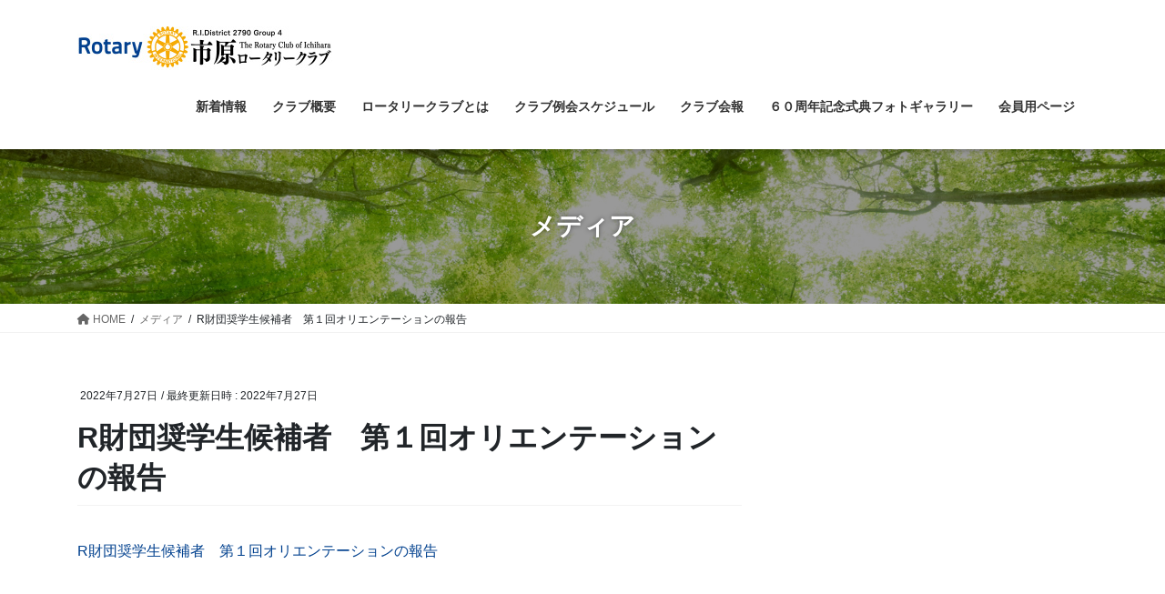

--- FILE ---
content_type: text/html; charset=UTF-8
request_url: https://ichihara-rc.jp/r%E8%B2%A1%E5%9B%A3%E5%A5%A8%E5%AD%A6%E7%94%9F%E5%80%99%E8%A3%9C%E8%80%85%E3%80%80%E7%AC%AC%EF%BC%91%E5%9B%9E%E3%82%AA%E3%83%AA%E3%82%A8%E3%83%B3%E3%83%86%E3%83%BC%E3%82%B7%E3%83%A7%E3%83%B3-2/
body_size: 16089
content:
<!DOCTYPE html>
<html dir="ltr" lang="ja" prefix="og: https://ogp.me/ns#">
<head>
<meta charset="utf-8">
<meta http-equiv="X-UA-Compatible" content="IE=edge">
<meta name="viewport" content="width=device-width, initial-scale=1">

<title>R財団奨学生候補者 第１回オリエンテーションの報告 | 国際ロータリー第2790地区 第4グループ 市原ロータリークラブ</title>
	<style>img:is([sizes="auto" i], [sizes^="auto," i]) { contain-intrinsic-size: 3000px 1500px }</style>
	
		<!-- All in One SEO 4.8.1 - aioseo.com -->
	<meta name="robots" content="max-image-preview:large" />
	<meta name="author" content="ichihara-rc"/>
	<link rel="canonical" href="https://ichihara-rc.jp/r%e8%b2%a1%e5%9b%a3%e5%a5%a8%e5%ad%a6%e7%94%9f%e5%80%99%e8%a3%9c%e8%80%85%e3%80%80%e7%ac%ac%ef%bc%91%e5%9b%9e%e3%82%aa%e3%83%aa%e3%82%a8%e3%83%b3%e3%83%86%e3%83%bc%e3%82%b7%e3%83%a7%e3%83%b3-2/" />
	<meta name="generator" content="All in One SEO (AIOSEO) 4.8.1" />
		<meta property="og:locale" content="ja_JP" />
		<meta property="og:site_name" content="国際ロータリー第2790地区 第4グループ　市原ロータリークラブ | The ROTARY CLUB of ICHIHARA 国際ロータリー第2790地区 第4グループ　市原ロータリークラブ" />
		<meta property="og:type" content="article" />
		<meta property="og:title" content="R財団奨学生候補者 第１回オリエンテーションの報告 | 国際ロータリー第2790地区 第4グループ 市原ロータリークラブ" />
		<meta property="og:url" content="https://ichihara-rc.jp/r%e8%b2%a1%e5%9b%a3%e5%a5%a8%e5%ad%a6%e7%94%9f%e5%80%99%e8%a3%9c%e8%80%85%e3%80%80%e7%ac%ac%ef%bc%91%e5%9b%9e%e3%82%aa%e3%83%aa%e3%82%a8%e3%83%b3%e3%83%86%e3%83%bc%e3%82%b7%e3%83%a7%e3%83%b3-2/" />
		<meta property="article:published_time" content="2022-07-26T23:40:41+00:00" />
		<meta property="article:modified_time" content="2022-07-26T23:40:41+00:00" />
		<meta name="twitter:card" content="summary_large_image" />
		<meta name="twitter:title" content="R財団奨学生候補者 第１回オリエンテーションの報告 | 国際ロータリー第2790地区 第4グループ 市原ロータリークラブ" />
		<script type="application/ld+json" class="aioseo-schema">
			{"@context":"https:\/\/schema.org","@graph":[{"@type":"BreadcrumbList","@id":"https:\/\/ichihara-rc.jp\/r%e8%b2%a1%e5%9b%a3%e5%a5%a8%e5%ad%a6%e7%94%9f%e5%80%99%e8%a3%9c%e8%80%85%e3%80%80%e7%ac%ac%ef%bc%91%e5%9b%9e%e3%82%aa%e3%83%aa%e3%82%a8%e3%83%b3%e3%83%86%e3%83%bc%e3%82%b7%e3%83%a7%e3%83%b3-2\/#breadcrumblist","itemListElement":[{"@type":"ListItem","@id":"https:\/\/ichihara-rc.jp\/#listItem","position":1,"name":"\u5bb6","item":"https:\/\/ichihara-rc.jp\/","nextItem":{"@type":"ListItem","@id":"https:\/\/ichihara-rc.jp\/r%e8%b2%a1%e5%9b%a3%e5%a5%a8%e5%ad%a6%e7%94%9f%e5%80%99%e8%a3%9c%e8%80%85%e3%80%80%e7%ac%ac%ef%bc%91%e5%9b%9e%e3%82%aa%e3%83%aa%e3%82%a8%e3%83%b3%e3%83%86%e3%83%bc%e3%82%b7%e3%83%a7%e3%83%b3-2\/#listItem","name":"R\u8ca1\u56e3\u5968\u5b66\u751f\u5019\u88dc\u8005\u3000\u7b2c\uff11\u56de\u30aa\u30ea\u30a8\u30f3\u30c6\u30fc\u30b7\u30e7\u30f3\u306e\u5831\u544a"}},{"@type":"ListItem","@id":"https:\/\/ichihara-rc.jp\/r%e8%b2%a1%e5%9b%a3%e5%a5%a8%e5%ad%a6%e7%94%9f%e5%80%99%e8%a3%9c%e8%80%85%e3%80%80%e7%ac%ac%ef%bc%91%e5%9b%9e%e3%82%aa%e3%83%aa%e3%82%a8%e3%83%b3%e3%83%86%e3%83%bc%e3%82%b7%e3%83%a7%e3%83%b3-2\/#listItem","position":2,"name":"R\u8ca1\u56e3\u5968\u5b66\u751f\u5019\u88dc\u8005\u3000\u7b2c\uff11\u56de\u30aa\u30ea\u30a8\u30f3\u30c6\u30fc\u30b7\u30e7\u30f3\u306e\u5831\u544a","previousItem":{"@type":"ListItem","@id":"https:\/\/ichihara-rc.jp\/#listItem","name":"\u5bb6"}}]},{"@type":"ItemPage","@id":"https:\/\/ichihara-rc.jp\/r%e8%b2%a1%e5%9b%a3%e5%a5%a8%e5%ad%a6%e7%94%9f%e5%80%99%e8%a3%9c%e8%80%85%e3%80%80%e7%ac%ac%ef%bc%91%e5%9b%9e%e3%82%aa%e3%83%aa%e3%82%a8%e3%83%b3%e3%83%86%e3%83%bc%e3%82%b7%e3%83%a7%e3%83%b3-2\/#itempage","url":"https:\/\/ichihara-rc.jp\/r%e8%b2%a1%e5%9b%a3%e5%a5%a8%e5%ad%a6%e7%94%9f%e5%80%99%e8%a3%9c%e8%80%85%e3%80%80%e7%ac%ac%ef%bc%91%e5%9b%9e%e3%82%aa%e3%83%aa%e3%82%a8%e3%83%b3%e3%83%86%e3%83%bc%e3%82%b7%e3%83%a7%e3%83%b3-2\/","name":"R\u8ca1\u56e3\u5968\u5b66\u751f\u5019\u88dc\u8005 \u7b2c\uff11\u56de\u30aa\u30ea\u30a8\u30f3\u30c6\u30fc\u30b7\u30e7\u30f3\u306e\u5831\u544a | \u56fd\u969b\u30ed\u30fc\u30bf\u30ea\u30fc\u7b2c2790\u5730\u533a \u7b2c4\u30b0\u30eb\u30fc\u30d7 \u5e02\u539f\u30ed\u30fc\u30bf\u30ea\u30fc\u30af\u30e9\u30d6","inLanguage":"ja","isPartOf":{"@id":"https:\/\/ichihara-rc.jp\/#website"},"breadcrumb":{"@id":"https:\/\/ichihara-rc.jp\/r%e8%b2%a1%e5%9b%a3%e5%a5%a8%e5%ad%a6%e7%94%9f%e5%80%99%e8%a3%9c%e8%80%85%e3%80%80%e7%ac%ac%ef%bc%91%e5%9b%9e%e3%82%aa%e3%83%aa%e3%82%a8%e3%83%b3%e3%83%86%e3%83%bc%e3%82%b7%e3%83%a7%e3%83%b3-2\/#breadcrumblist"},"author":{"@id":"https:\/\/ichihara-rc.jp\/author\/ichihara-rc\/#author"},"creator":{"@id":"https:\/\/ichihara-rc.jp\/author\/ichihara-rc\/#author"},"image":{"@type":"ImageObject","@id":"https:\/\/ichihara-rc.jp\/r%e8%b2%a1%e5%9b%a3%e5%a5%a8%e5%ad%a6%e7%94%9f%e5%80%99%e8%a3%9c%e8%80%85%e3%80%80%e7%ac%ac%ef%bc%91%e5%9b%9e%e3%82%aa%e3%83%aa%e3%82%a8%e3%83%b3%e3%83%86%e3%83%bc%e3%82%b7%e3%83%a7%e3%83%b3-2\/#mainImage"},"primaryImageOfPage":{"@id":"https:\/\/ichihara-rc.jp\/r%e8%b2%a1%e5%9b%a3%e5%a5%a8%e5%ad%a6%e7%94%9f%e5%80%99%e8%a3%9c%e8%80%85%e3%80%80%e7%ac%ac%ef%bc%91%e5%9b%9e%e3%82%aa%e3%83%aa%e3%82%a8%e3%83%b3%e3%83%86%e3%83%bc%e3%82%b7%e3%83%a7%e3%83%b3-2\/#mainImage"},"datePublished":"2022-07-27T08:40:41+09:00","dateModified":"2022-07-27T08:40:41+09:00"},{"@type":"Organization","@id":"https:\/\/ichihara-rc.jp\/#organization","name":"\u56fd\u969b\u30ed\u30fc\u30bf\u30ea\u30fc\u7b2c2790\u5730\u533a \u7b2c4\u30b0\u30eb\u30fc\u30d7\u3000\u5e02\u539f\u30ed\u30fc\u30bf\u30ea\u30fc\u30af\u30e9\u30d6","description":"The ROTARY CLUB of ICHIHARA \u56fd\u969b\u30ed\u30fc\u30bf\u30ea\u30fc\u7b2c2790\u5730\u533a \u7b2c4\u30b0\u30eb\u30fc\u30d7\u3000\u5e02\u539f\u30ed\u30fc\u30bf\u30ea\u30fc\u30af\u30e9\u30d6","url":"https:\/\/ichihara-rc.jp\/"},{"@type":"Person","@id":"https:\/\/ichihara-rc.jp\/author\/ichihara-rc\/#author","url":"https:\/\/ichihara-rc.jp\/author\/ichihara-rc\/","name":"ichihara-rc"},{"@type":"WebSite","@id":"https:\/\/ichihara-rc.jp\/#website","url":"https:\/\/ichihara-rc.jp\/","name":"\u56fd\u969b\u30ed\u30fc\u30bf\u30ea\u30fc\u7b2c2790\u5730\u533a \u7b2c4\u30b0\u30eb\u30fc\u30d7\u3000\u5e02\u539f\u30ed\u30fc\u30bf\u30ea\u30fc\u30af\u30e9\u30d6","description":"The ROTARY CLUB of ICHIHARA \u56fd\u969b\u30ed\u30fc\u30bf\u30ea\u30fc\u7b2c2790\u5730\u533a \u7b2c4\u30b0\u30eb\u30fc\u30d7\u3000\u5e02\u539f\u30ed\u30fc\u30bf\u30ea\u30fc\u30af\u30e9\u30d6","inLanguage":"ja","publisher":{"@id":"https:\/\/ichihara-rc.jp\/#organization"}}]}
		</script>
		<!-- All in One SEO -->

<link rel="alternate" type="application/rss+xml" title="国際ロータリー第2790地区 第4グループ　市原ロータリークラブ &raquo; フィード" href="https://ichihara-rc.jp/feed/" />
<link rel="alternate" type="application/rss+xml" title="国際ロータリー第2790地区 第4グループ　市原ロータリークラブ &raquo; コメントフィード" href="https://ichihara-rc.jp/comments/feed/" />
<meta name="description" content="" />		<!-- This site uses the Google Analytics by MonsterInsights plugin v9.11.1 - Using Analytics tracking - https://www.monsterinsights.com/ -->
							<script src="//www.googletagmanager.com/gtag/js?id=G-JJYF95MY2L"  data-cfasync="false" data-wpfc-render="false" type="text/javascript" async></script>
			<script data-cfasync="false" data-wpfc-render="false" type="text/javascript">
				var mi_version = '9.11.1';
				var mi_track_user = true;
				var mi_no_track_reason = '';
								var MonsterInsightsDefaultLocations = {"page_location":"https:\/\/ichihara-rc.jp\/r%E8%B2%A1%E5%9B%A3%E5%A5%A8%E5%AD%A6%E7%94%9F%E5%80%99%E8%A3%9C%E8%80%85%E3%80%80%E7%AC%AC%EF%BC%91%E5%9B%9E%E3%82%AA%E3%83%AA%E3%82%A8%E3%83%B3%E3%83%86%E3%83%BC%E3%82%B7%E3%83%A7%E3%83%B3-2\/"};
								if ( typeof MonsterInsightsPrivacyGuardFilter === 'function' ) {
					var MonsterInsightsLocations = (typeof MonsterInsightsExcludeQuery === 'object') ? MonsterInsightsPrivacyGuardFilter( MonsterInsightsExcludeQuery ) : MonsterInsightsPrivacyGuardFilter( MonsterInsightsDefaultLocations );
				} else {
					var MonsterInsightsLocations = (typeof MonsterInsightsExcludeQuery === 'object') ? MonsterInsightsExcludeQuery : MonsterInsightsDefaultLocations;
				}

								var disableStrs = [
										'ga-disable-G-JJYF95MY2L',
									];

				/* Function to detect opted out users */
				function __gtagTrackerIsOptedOut() {
					for (var index = 0; index < disableStrs.length; index++) {
						if (document.cookie.indexOf(disableStrs[index] + '=true') > -1) {
							return true;
						}
					}

					return false;
				}

				/* Disable tracking if the opt-out cookie exists. */
				if (__gtagTrackerIsOptedOut()) {
					for (var index = 0; index < disableStrs.length; index++) {
						window[disableStrs[index]] = true;
					}
				}

				/* Opt-out function */
				function __gtagTrackerOptout() {
					for (var index = 0; index < disableStrs.length; index++) {
						document.cookie = disableStrs[index] + '=true; expires=Thu, 31 Dec 2099 23:59:59 UTC; path=/';
						window[disableStrs[index]] = true;
					}
				}

				if ('undefined' === typeof gaOptout) {
					function gaOptout() {
						__gtagTrackerOptout();
					}
				}
								window.dataLayer = window.dataLayer || [];

				window.MonsterInsightsDualTracker = {
					helpers: {},
					trackers: {},
				};
				if (mi_track_user) {
					function __gtagDataLayer() {
						dataLayer.push(arguments);
					}

					function __gtagTracker(type, name, parameters) {
						if (!parameters) {
							parameters = {};
						}

						if (parameters.send_to) {
							__gtagDataLayer.apply(null, arguments);
							return;
						}

						if (type === 'event') {
														parameters.send_to = monsterinsights_frontend.v4_id;
							var hookName = name;
							if (typeof parameters['event_category'] !== 'undefined') {
								hookName = parameters['event_category'] + ':' + name;
							}

							if (typeof MonsterInsightsDualTracker.trackers[hookName] !== 'undefined') {
								MonsterInsightsDualTracker.trackers[hookName](parameters);
							} else {
								__gtagDataLayer('event', name, parameters);
							}
							
						} else {
							__gtagDataLayer.apply(null, arguments);
						}
					}

					__gtagTracker('js', new Date());
					__gtagTracker('set', {
						'developer_id.dZGIzZG': true,
											});
					if ( MonsterInsightsLocations.page_location ) {
						__gtagTracker('set', MonsterInsightsLocations);
					}
										__gtagTracker('config', 'G-JJYF95MY2L', {"forceSSL":"true","link_attribution":"true"} );
										window.gtag = __gtagTracker;										(function () {
						/* https://developers.google.com/analytics/devguides/collection/analyticsjs/ */
						/* ga and __gaTracker compatibility shim. */
						var noopfn = function () {
							return null;
						};
						var newtracker = function () {
							return new Tracker();
						};
						var Tracker = function () {
							return null;
						};
						var p = Tracker.prototype;
						p.get = noopfn;
						p.set = noopfn;
						p.send = function () {
							var args = Array.prototype.slice.call(arguments);
							args.unshift('send');
							__gaTracker.apply(null, args);
						};
						var __gaTracker = function () {
							var len = arguments.length;
							if (len === 0) {
								return;
							}
							var f = arguments[len - 1];
							if (typeof f !== 'object' || f === null || typeof f.hitCallback !== 'function') {
								if ('send' === arguments[0]) {
									var hitConverted, hitObject = false, action;
									if ('event' === arguments[1]) {
										if ('undefined' !== typeof arguments[3]) {
											hitObject = {
												'eventAction': arguments[3],
												'eventCategory': arguments[2],
												'eventLabel': arguments[4],
												'value': arguments[5] ? arguments[5] : 1,
											}
										}
									}
									if ('pageview' === arguments[1]) {
										if ('undefined' !== typeof arguments[2]) {
											hitObject = {
												'eventAction': 'page_view',
												'page_path': arguments[2],
											}
										}
									}
									if (typeof arguments[2] === 'object') {
										hitObject = arguments[2];
									}
									if (typeof arguments[5] === 'object') {
										Object.assign(hitObject, arguments[5]);
									}
									if ('undefined' !== typeof arguments[1].hitType) {
										hitObject = arguments[1];
										if ('pageview' === hitObject.hitType) {
											hitObject.eventAction = 'page_view';
										}
									}
									if (hitObject) {
										action = 'timing' === arguments[1].hitType ? 'timing_complete' : hitObject.eventAction;
										hitConverted = mapArgs(hitObject);
										__gtagTracker('event', action, hitConverted);
									}
								}
								return;
							}

							function mapArgs(args) {
								var arg, hit = {};
								var gaMap = {
									'eventCategory': 'event_category',
									'eventAction': 'event_action',
									'eventLabel': 'event_label',
									'eventValue': 'event_value',
									'nonInteraction': 'non_interaction',
									'timingCategory': 'event_category',
									'timingVar': 'name',
									'timingValue': 'value',
									'timingLabel': 'event_label',
									'page': 'page_path',
									'location': 'page_location',
									'title': 'page_title',
									'referrer' : 'page_referrer',
								};
								for (arg in args) {
																		if (!(!args.hasOwnProperty(arg) || !gaMap.hasOwnProperty(arg))) {
										hit[gaMap[arg]] = args[arg];
									} else {
										hit[arg] = args[arg];
									}
								}
								return hit;
							}

							try {
								f.hitCallback();
							} catch (ex) {
							}
						};
						__gaTracker.create = newtracker;
						__gaTracker.getByName = newtracker;
						__gaTracker.getAll = function () {
							return [];
						};
						__gaTracker.remove = noopfn;
						__gaTracker.loaded = true;
						window['__gaTracker'] = __gaTracker;
					})();
									} else {
										console.log("");
					(function () {
						function __gtagTracker() {
							return null;
						}

						window['__gtagTracker'] = __gtagTracker;
						window['gtag'] = __gtagTracker;
					})();
									}
			</script>
							<!-- / Google Analytics by MonsterInsights -->
		<script type="text/javascript">
/* <![CDATA[ */
window._wpemojiSettings = {"baseUrl":"https:\/\/s.w.org\/images\/core\/emoji\/15.0.3\/72x72\/","ext":".png","svgUrl":"https:\/\/s.w.org\/images\/core\/emoji\/15.0.3\/svg\/","svgExt":".svg","source":{"concatemoji":"https:\/\/ichihara-rc.jp\/wp-includes\/js\/wp-emoji-release.min.js?ver=6.7.4"}};
/*! This file is auto-generated */
!function(i,n){var o,s,e;function c(e){try{var t={supportTests:e,timestamp:(new Date).valueOf()};sessionStorage.setItem(o,JSON.stringify(t))}catch(e){}}function p(e,t,n){e.clearRect(0,0,e.canvas.width,e.canvas.height),e.fillText(t,0,0);var t=new Uint32Array(e.getImageData(0,0,e.canvas.width,e.canvas.height).data),r=(e.clearRect(0,0,e.canvas.width,e.canvas.height),e.fillText(n,0,0),new Uint32Array(e.getImageData(0,0,e.canvas.width,e.canvas.height).data));return t.every(function(e,t){return e===r[t]})}function u(e,t,n){switch(t){case"flag":return n(e,"\ud83c\udff3\ufe0f\u200d\u26a7\ufe0f","\ud83c\udff3\ufe0f\u200b\u26a7\ufe0f")?!1:!n(e,"\ud83c\uddfa\ud83c\uddf3","\ud83c\uddfa\u200b\ud83c\uddf3")&&!n(e,"\ud83c\udff4\udb40\udc67\udb40\udc62\udb40\udc65\udb40\udc6e\udb40\udc67\udb40\udc7f","\ud83c\udff4\u200b\udb40\udc67\u200b\udb40\udc62\u200b\udb40\udc65\u200b\udb40\udc6e\u200b\udb40\udc67\u200b\udb40\udc7f");case"emoji":return!n(e,"\ud83d\udc26\u200d\u2b1b","\ud83d\udc26\u200b\u2b1b")}return!1}function f(e,t,n){var r="undefined"!=typeof WorkerGlobalScope&&self instanceof WorkerGlobalScope?new OffscreenCanvas(300,150):i.createElement("canvas"),a=r.getContext("2d",{willReadFrequently:!0}),o=(a.textBaseline="top",a.font="600 32px Arial",{});return e.forEach(function(e){o[e]=t(a,e,n)}),o}function t(e){var t=i.createElement("script");t.src=e,t.defer=!0,i.head.appendChild(t)}"undefined"!=typeof Promise&&(o="wpEmojiSettingsSupports",s=["flag","emoji"],n.supports={everything:!0,everythingExceptFlag:!0},e=new Promise(function(e){i.addEventListener("DOMContentLoaded",e,{once:!0})}),new Promise(function(t){var n=function(){try{var e=JSON.parse(sessionStorage.getItem(o));if("object"==typeof e&&"number"==typeof e.timestamp&&(new Date).valueOf()<e.timestamp+604800&&"object"==typeof e.supportTests)return e.supportTests}catch(e){}return null}();if(!n){if("undefined"!=typeof Worker&&"undefined"!=typeof OffscreenCanvas&&"undefined"!=typeof URL&&URL.createObjectURL&&"undefined"!=typeof Blob)try{var e="postMessage("+f.toString()+"("+[JSON.stringify(s),u.toString(),p.toString()].join(",")+"));",r=new Blob([e],{type:"text/javascript"}),a=new Worker(URL.createObjectURL(r),{name:"wpTestEmojiSupports"});return void(a.onmessage=function(e){c(n=e.data),a.terminate(),t(n)})}catch(e){}c(n=f(s,u,p))}t(n)}).then(function(e){for(var t in e)n.supports[t]=e[t],n.supports.everything=n.supports.everything&&n.supports[t],"flag"!==t&&(n.supports.everythingExceptFlag=n.supports.everythingExceptFlag&&n.supports[t]);n.supports.everythingExceptFlag=n.supports.everythingExceptFlag&&!n.supports.flag,n.DOMReady=!1,n.readyCallback=function(){n.DOMReady=!0}}).then(function(){return e}).then(function(){var e;n.supports.everything||(n.readyCallback(),(e=n.source||{}).concatemoji?t(e.concatemoji):e.wpemoji&&e.twemoji&&(t(e.twemoji),t(e.wpemoji)))}))}((window,document),window._wpemojiSettings);
/* ]]> */
</script>
<link rel='stylesheet' id='jquery.prettyphoto-css' href='https://ichihara-rc.jp/wp-content/plugins/wp-video-lightbox/css/prettyPhoto.css?ver=6.7.4' type='text/css' media='all' />
<link rel='stylesheet' id='video-lightbox-css' href='https://ichihara-rc.jp/wp-content/plugins/wp-video-lightbox/wp-video-lightbox.css?ver=6.7.4' type='text/css' media='all' />
<link rel='stylesheet' id='vkExUnit_common_style-css' href='https://ichihara-rc.jp/wp-content/plugins/vk-all-in-one-expansion-unit/assets/css/vkExUnit_style.css?ver=9.105.1.0' type='text/css' media='all' />
<style id='vkExUnit_common_style-inline-css' type='text/css'>
:root {--ver_page_top_button_url:url(https://ichihara-rc.jp/wp-content/plugins/vk-all-in-one-expansion-unit/assets/images/to-top-btn-icon.svg);}@font-face {font-weight: normal;font-style: normal;font-family: "vk_sns";src: url("https://ichihara-rc.jp/wp-content/plugins/vk-all-in-one-expansion-unit/inc/sns/icons/fonts/vk_sns.eot?-bq20cj");src: url("https://ichihara-rc.jp/wp-content/plugins/vk-all-in-one-expansion-unit/inc/sns/icons/fonts/vk_sns.eot?#iefix-bq20cj") format("embedded-opentype"),url("https://ichihara-rc.jp/wp-content/plugins/vk-all-in-one-expansion-unit/inc/sns/icons/fonts/vk_sns.woff?-bq20cj") format("woff"),url("https://ichihara-rc.jp/wp-content/plugins/vk-all-in-one-expansion-unit/inc/sns/icons/fonts/vk_sns.ttf?-bq20cj") format("truetype"),url("https://ichihara-rc.jp/wp-content/plugins/vk-all-in-one-expansion-unit/inc/sns/icons/fonts/vk_sns.svg?-bq20cj#vk_sns") format("svg");}
.veu_promotion-alert__content--text {border: 1px solid rgba(0,0,0,0.125);padding: 0.5em 1em;border-radius: var(--vk-size-radius);margin-bottom: var(--vk-margin-block-bottom);font-size: 0.875rem;}/* Alert Content部分に段落タグを入れた場合に最後の段落の余白を0にする */.veu_promotion-alert__content--text p:last-of-type{margin-bottom:0;margin-top: 0;}
</style>
<style id='wp-emoji-styles-inline-css' type='text/css'>

	img.wp-smiley, img.emoji {
		display: inline !important;
		border: none !important;
		box-shadow: none !important;
		height: 1em !important;
		width: 1em !important;
		margin: 0 0.07em !important;
		vertical-align: -0.1em !important;
		background: none !important;
		padding: 0 !important;
	}
</style>
<link rel='stylesheet' id='wp-block-library-css' href='https://ichihara-rc.jp/wp-includes/css/dist/block-library/style.min.css?ver=6.7.4' type='text/css' media='all' />
<style id='wp-block-library-inline-css' type='text/css'>
.vk-cols--reverse{flex-direction:row-reverse}.vk-cols--hasbtn{margin-bottom:0}.vk-cols--hasbtn>.row>.vk_gridColumn_item,.vk-cols--hasbtn>.wp-block-column{position:relative;padding-bottom:3em}.vk-cols--hasbtn>.row>.vk_gridColumn_item>.wp-block-buttons,.vk-cols--hasbtn>.row>.vk_gridColumn_item>.vk_button,.vk-cols--hasbtn>.wp-block-column>.wp-block-buttons,.vk-cols--hasbtn>.wp-block-column>.vk_button{position:absolute;bottom:0;width:100%}.vk-cols--fit.wp-block-columns{gap:0}.vk-cols--fit.wp-block-columns,.vk-cols--fit.wp-block-columns:not(.is-not-stacked-on-mobile){margin-top:0;margin-bottom:0;justify-content:space-between}.vk-cols--fit.wp-block-columns>.wp-block-column *:last-child,.vk-cols--fit.wp-block-columns:not(.is-not-stacked-on-mobile)>.wp-block-column *:last-child{margin-bottom:0}.vk-cols--fit.wp-block-columns>.wp-block-column>.wp-block-cover,.vk-cols--fit.wp-block-columns:not(.is-not-stacked-on-mobile)>.wp-block-column>.wp-block-cover{margin-top:0}.vk-cols--fit.wp-block-columns.has-background,.vk-cols--fit.wp-block-columns:not(.is-not-stacked-on-mobile).has-background{padding:0}@media(max-width: 599px){.vk-cols--fit.wp-block-columns:not(.has-background)>.wp-block-column:not(.has-background),.vk-cols--fit.wp-block-columns:not(.is-not-stacked-on-mobile):not(.has-background)>.wp-block-column:not(.has-background){padding-left:0 !important;padding-right:0 !important}}@media(min-width: 782px){.vk-cols--fit.wp-block-columns .block-editor-block-list__block.wp-block-column:not(:first-child),.vk-cols--fit.wp-block-columns>.wp-block-column:not(:first-child),.vk-cols--fit.wp-block-columns:not(.is-not-stacked-on-mobile) .block-editor-block-list__block.wp-block-column:not(:first-child),.vk-cols--fit.wp-block-columns:not(.is-not-stacked-on-mobile)>.wp-block-column:not(:first-child){margin-left:0}}@media(min-width: 600px)and (max-width: 781px){.vk-cols--fit.wp-block-columns .wp-block-column:nth-child(2n),.vk-cols--fit.wp-block-columns:not(.is-not-stacked-on-mobile) .wp-block-column:nth-child(2n){margin-left:0}.vk-cols--fit.wp-block-columns .wp-block-column:not(:only-child),.vk-cols--fit.wp-block-columns:not(.is-not-stacked-on-mobile) .wp-block-column:not(:only-child){flex-basis:50% !important}}.vk-cols--fit--gap1.wp-block-columns{gap:1px}@media(min-width: 600px)and (max-width: 781px){.vk-cols--fit--gap1.wp-block-columns .wp-block-column:not(:only-child){flex-basis:calc(50% - 1px) !important}}.vk-cols--fit.vk-cols--grid>.block-editor-block-list__block,.vk-cols--fit.vk-cols--grid>.wp-block-column,.vk-cols--fit.vk-cols--grid:not(.is-not-stacked-on-mobile)>.block-editor-block-list__block,.vk-cols--fit.vk-cols--grid:not(.is-not-stacked-on-mobile)>.wp-block-column{flex-basis:50%;box-sizing:border-box}@media(max-width: 599px){.vk-cols--fit.vk-cols--grid.vk-cols--grid--alignfull>.wp-block-column:nth-child(2)>.wp-block-cover,.vk-cols--fit.vk-cols--grid.vk-cols--grid--alignfull>.wp-block-column:nth-child(2)>.vk_outer,.vk-cols--fit.vk-cols--grid:not(.is-not-stacked-on-mobile).vk-cols--grid--alignfull>.wp-block-column:nth-child(2)>.wp-block-cover,.vk-cols--fit.vk-cols--grid:not(.is-not-stacked-on-mobile).vk-cols--grid--alignfull>.wp-block-column:nth-child(2)>.vk_outer{width:100vw;margin-right:calc((100% - 100vw)/2);margin-left:calc((100% - 100vw)/2)}}@media(min-width: 600px){.vk-cols--fit.vk-cols--grid.vk-cols--grid--alignfull>.wp-block-column:nth-child(2)>.wp-block-cover,.vk-cols--fit.vk-cols--grid.vk-cols--grid--alignfull>.wp-block-column:nth-child(2)>.vk_outer,.vk-cols--fit.vk-cols--grid:not(.is-not-stacked-on-mobile).vk-cols--grid--alignfull>.wp-block-column:nth-child(2)>.wp-block-cover,.vk-cols--fit.vk-cols--grid:not(.is-not-stacked-on-mobile).vk-cols--grid--alignfull>.wp-block-column:nth-child(2)>.vk_outer{margin-right:calc(100% - 50vw);width:50vw}}@media(min-width: 600px){.vk-cols--fit.vk-cols--grid.vk-cols--grid--alignfull.vk-cols--reverse>.wp-block-column,.vk-cols--fit.vk-cols--grid:not(.is-not-stacked-on-mobile).vk-cols--grid--alignfull.vk-cols--reverse>.wp-block-column{margin-left:0;margin-right:0}.vk-cols--fit.vk-cols--grid.vk-cols--grid--alignfull.vk-cols--reverse>.wp-block-column:nth-child(2)>.wp-block-cover,.vk-cols--fit.vk-cols--grid.vk-cols--grid--alignfull.vk-cols--reverse>.wp-block-column:nth-child(2)>.vk_outer,.vk-cols--fit.vk-cols--grid:not(.is-not-stacked-on-mobile).vk-cols--grid--alignfull.vk-cols--reverse>.wp-block-column:nth-child(2)>.wp-block-cover,.vk-cols--fit.vk-cols--grid:not(.is-not-stacked-on-mobile).vk-cols--grid--alignfull.vk-cols--reverse>.wp-block-column:nth-child(2)>.vk_outer{margin-left:calc(100% - 50vw)}}.vk-cols--menu h2,.vk-cols--menu h3,.vk-cols--menu h4,.vk-cols--menu h5{margin-bottom:.2em;text-shadow:#000 0 0 10px}.vk-cols--menu h2:first-child,.vk-cols--menu h3:first-child,.vk-cols--menu h4:first-child,.vk-cols--menu h5:first-child{margin-top:0}.vk-cols--menu p{margin-bottom:1rem;text-shadow:#000 0 0 10px}.vk-cols--menu .wp-block-cover__inner-container:last-child{margin-bottom:0}.vk-cols--fitbnrs .wp-block-column .wp-block-cover:hover img{filter:unset}.vk-cols--fitbnrs .wp-block-column .wp-block-cover:hover{background-color:unset}.vk-cols--fitbnrs .wp-block-column .wp-block-cover:hover .wp-block-cover__image-background{filter:unset !important}.vk-cols--fitbnrs .wp-block-cover__inner-container{position:absolute;height:100%;width:100%}.vk-cols--fitbnrs .vk_button{height:100%;margin:0}.vk-cols--fitbnrs .vk_button .vk_button_btn,.vk-cols--fitbnrs .vk_button .btn{height:100%;width:100%;border:none;box-shadow:none;background-color:unset !important;transition:unset}.vk-cols--fitbnrs .vk_button .vk_button_btn:hover,.vk-cols--fitbnrs .vk_button .btn:hover{transition:unset}.vk-cols--fitbnrs .vk_button .vk_button_btn:after,.vk-cols--fitbnrs .vk_button .btn:after{border:none}.vk-cols--fitbnrs .vk_button .vk_button_link_txt{width:100%;position:absolute;top:50%;left:50%;transform:translateY(-50%) translateX(-50%);font-size:2rem;text-shadow:#000 0 0 10px}.vk-cols--fitbnrs .vk_button .vk_button_link_subCaption{width:100%;position:absolute;top:calc(50% + 2.2em);left:50%;transform:translateY(-50%) translateX(-50%);text-shadow:#000 0 0 10px}@media(min-width: 992px){.vk-cols--media.wp-block-columns{gap:3rem}}.vk-fit-map figure{margin-bottom:0}.vk-fit-map iframe{position:relative;margin-bottom:0;display:block;max-height:400px;width:100vw}.vk-fit-map:is(.alignfull,.alignwide) div{max-width:100%}.vk-table--th--width25 :where(tr>*:first-child){width:25%}.vk-table--th--width30 :where(tr>*:first-child){width:30%}.vk-table--th--width35 :where(tr>*:first-child){width:35%}.vk-table--th--width40 :where(tr>*:first-child){width:40%}.vk-table--th--bg-bright :where(tr>*:first-child){background-color:var(--wp--preset--color--bg-secondary, rgba(0, 0, 0, 0.05))}@media(max-width: 599px){.vk-table--mobile-block :is(th,td){width:100%;display:block}.vk-table--mobile-block.wp-block-table table :is(th,td){border-top:none}}.vk-table--width--th25 :where(tr>*:first-child){width:25%}.vk-table--width--th30 :where(tr>*:first-child){width:30%}.vk-table--width--th35 :where(tr>*:first-child){width:35%}.vk-table--width--th40 :where(tr>*:first-child){width:40%}.no-margin{margin:0}@media(max-width: 599px){.wp-block-image.vk-aligncenter--mobile>.alignright{float:none;margin-left:auto;margin-right:auto}.vk-no-padding-horizontal--mobile{padding-left:0 !important;padding-right:0 !important}}
/* VK Color Palettes */
</style>
<style id='classic-theme-styles-inline-css' type='text/css'>
/*! This file is auto-generated */
.wp-block-button__link{color:#fff;background-color:#32373c;border-radius:9999px;box-shadow:none;text-decoration:none;padding:calc(.667em + 2px) calc(1.333em + 2px);font-size:1.125em}.wp-block-file__button{background:#32373c;color:#fff;text-decoration:none}
</style>
<style id='global-styles-inline-css' type='text/css'>
:root{--wp--preset--aspect-ratio--square: 1;--wp--preset--aspect-ratio--4-3: 4/3;--wp--preset--aspect-ratio--3-4: 3/4;--wp--preset--aspect-ratio--3-2: 3/2;--wp--preset--aspect-ratio--2-3: 2/3;--wp--preset--aspect-ratio--16-9: 16/9;--wp--preset--aspect-ratio--9-16: 9/16;--wp--preset--color--black: #000000;--wp--preset--color--cyan-bluish-gray: #abb8c3;--wp--preset--color--white: #ffffff;--wp--preset--color--pale-pink: #f78da7;--wp--preset--color--vivid-red: #cf2e2e;--wp--preset--color--luminous-vivid-orange: #ff6900;--wp--preset--color--luminous-vivid-amber: #fcb900;--wp--preset--color--light-green-cyan: #7bdcb5;--wp--preset--color--vivid-green-cyan: #00d084;--wp--preset--color--pale-cyan-blue: #8ed1fc;--wp--preset--color--vivid-cyan-blue: #0693e3;--wp--preset--color--vivid-purple: #9b51e0;--wp--preset--gradient--vivid-cyan-blue-to-vivid-purple: linear-gradient(135deg,rgba(6,147,227,1) 0%,rgb(155,81,224) 100%);--wp--preset--gradient--light-green-cyan-to-vivid-green-cyan: linear-gradient(135deg,rgb(122,220,180) 0%,rgb(0,208,130) 100%);--wp--preset--gradient--luminous-vivid-amber-to-luminous-vivid-orange: linear-gradient(135deg,rgba(252,185,0,1) 0%,rgba(255,105,0,1) 100%);--wp--preset--gradient--luminous-vivid-orange-to-vivid-red: linear-gradient(135deg,rgba(255,105,0,1) 0%,rgb(207,46,46) 100%);--wp--preset--gradient--very-light-gray-to-cyan-bluish-gray: linear-gradient(135deg,rgb(238,238,238) 0%,rgb(169,184,195) 100%);--wp--preset--gradient--cool-to-warm-spectrum: linear-gradient(135deg,rgb(74,234,220) 0%,rgb(151,120,209) 20%,rgb(207,42,186) 40%,rgb(238,44,130) 60%,rgb(251,105,98) 80%,rgb(254,248,76) 100%);--wp--preset--gradient--blush-light-purple: linear-gradient(135deg,rgb(255,206,236) 0%,rgb(152,150,240) 100%);--wp--preset--gradient--blush-bordeaux: linear-gradient(135deg,rgb(254,205,165) 0%,rgb(254,45,45) 50%,rgb(107,0,62) 100%);--wp--preset--gradient--luminous-dusk: linear-gradient(135deg,rgb(255,203,112) 0%,rgb(199,81,192) 50%,rgb(65,88,208) 100%);--wp--preset--gradient--pale-ocean: linear-gradient(135deg,rgb(255,245,203) 0%,rgb(182,227,212) 50%,rgb(51,167,181) 100%);--wp--preset--gradient--electric-grass: linear-gradient(135deg,rgb(202,248,128) 0%,rgb(113,206,126) 100%);--wp--preset--gradient--midnight: linear-gradient(135deg,rgb(2,3,129) 0%,rgb(40,116,252) 100%);--wp--preset--font-size--small: 13px;--wp--preset--font-size--medium: 20px;--wp--preset--font-size--large: 36px;--wp--preset--font-size--x-large: 42px;--wp--preset--spacing--20: 0.44rem;--wp--preset--spacing--30: 0.67rem;--wp--preset--spacing--40: 1rem;--wp--preset--spacing--50: 1.5rem;--wp--preset--spacing--60: 2.25rem;--wp--preset--spacing--70: 3.38rem;--wp--preset--spacing--80: 5.06rem;--wp--preset--shadow--natural: 6px 6px 9px rgba(0, 0, 0, 0.2);--wp--preset--shadow--deep: 12px 12px 50px rgba(0, 0, 0, 0.4);--wp--preset--shadow--sharp: 6px 6px 0px rgba(0, 0, 0, 0.2);--wp--preset--shadow--outlined: 6px 6px 0px -3px rgba(255, 255, 255, 1), 6px 6px rgba(0, 0, 0, 1);--wp--preset--shadow--crisp: 6px 6px 0px rgba(0, 0, 0, 1);}:where(.is-layout-flex){gap: 0.5em;}:where(.is-layout-grid){gap: 0.5em;}body .is-layout-flex{display: flex;}.is-layout-flex{flex-wrap: wrap;align-items: center;}.is-layout-flex > :is(*, div){margin: 0;}body .is-layout-grid{display: grid;}.is-layout-grid > :is(*, div){margin: 0;}:where(.wp-block-columns.is-layout-flex){gap: 2em;}:where(.wp-block-columns.is-layout-grid){gap: 2em;}:where(.wp-block-post-template.is-layout-flex){gap: 1.25em;}:where(.wp-block-post-template.is-layout-grid){gap: 1.25em;}.has-black-color{color: var(--wp--preset--color--black) !important;}.has-cyan-bluish-gray-color{color: var(--wp--preset--color--cyan-bluish-gray) !important;}.has-white-color{color: var(--wp--preset--color--white) !important;}.has-pale-pink-color{color: var(--wp--preset--color--pale-pink) !important;}.has-vivid-red-color{color: var(--wp--preset--color--vivid-red) !important;}.has-luminous-vivid-orange-color{color: var(--wp--preset--color--luminous-vivid-orange) !important;}.has-luminous-vivid-amber-color{color: var(--wp--preset--color--luminous-vivid-amber) !important;}.has-light-green-cyan-color{color: var(--wp--preset--color--light-green-cyan) !important;}.has-vivid-green-cyan-color{color: var(--wp--preset--color--vivid-green-cyan) !important;}.has-pale-cyan-blue-color{color: var(--wp--preset--color--pale-cyan-blue) !important;}.has-vivid-cyan-blue-color{color: var(--wp--preset--color--vivid-cyan-blue) !important;}.has-vivid-purple-color{color: var(--wp--preset--color--vivid-purple) !important;}.has-black-background-color{background-color: var(--wp--preset--color--black) !important;}.has-cyan-bluish-gray-background-color{background-color: var(--wp--preset--color--cyan-bluish-gray) !important;}.has-white-background-color{background-color: var(--wp--preset--color--white) !important;}.has-pale-pink-background-color{background-color: var(--wp--preset--color--pale-pink) !important;}.has-vivid-red-background-color{background-color: var(--wp--preset--color--vivid-red) !important;}.has-luminous-vivid-orange-background-color{background-color: var(--wp--preset--color--luminous-vivid-orange) !important;}.has-luminous-vivid-amber-background-color{background-color: var(--wp--preset--color--luminous-vivid-amber) !important;}.has-light-green-cyan-background-color{background-color: var(--wp--preset--color--light-green-cyan) !important;}.has-vivid-green-cyan-background-color{background-color: var(--wp--preset--color--vivid-green-cyan) !important;}.has-pale-cyan-blue-background-color{background-color: var(--wp--preset--color--pale-cyan-blue) !important;}.has-vivid-cyan-blue-background-color{background-color: var(--wp--preset--color--vivid-cyan-blue) !important;}.has-vivid-purple-background-color{background-color: var(--wp--preset--color--vivid-purple) !important;}.has-black-border-color{border-color: var(--wp--preset--color--black) !important;}.has-cyan-bluish-gray-border-color{border-color: var(--wp--preset--color--cyan-bluish-gray) !important;}.has-white-border-color{border-color: var(--wp--preset--color--white) !important;}.has-pale-pink-border-color{border-color: var(--wp--preset--color--pale-pink) !important;}.has-vivid-red-border-color{border-color: var(--wp--preset--color--vivid-red) !important;}.has-luminous-vivid-orange-border-color{border-color: var(--wp--preset--color--luminous-vivid-orange) !important;}.has-luminous-vivid-amber-border-color{border-color: var(--wp--preset--color--luminous-vivid-amber) !important;}.has-light-green-cyan-border-color{border-color: var(--wp--preset--color--light-green-cyan) !important;}.has-vivid-green-cyan-border-color{border-color: var(--wp--preset--color--vivid-green-cyan) !important;}.has-pale-cyan-blue-border-color{border-color: var(--wp--preset--color--pale-cyan-blue) !important;}.has-vivid-cyan-blue-border-color{border-color: var(--wp--preset--color--vivid-cyan-blue) !important;}.has-vivid-purple-border-color{border-color: var(--wp--preset--color--vivid-purple) !important;}.has-vivid-cyan-blue-to-vivid-purple-gradient-background{background: var(--wp--preset--gradient--vivid-cyan-blue-to-vivid-purple) !important;}.has-light-green-cyan-to-vivid-green-cyan-gradient-background{background: var(--wp--preset--gradient--light-green-cyan-to-vivid-green-cyan) !important;}.has-luminous-vivid-amber-to-luminous-vivid-orange-gradient-background{background: var(--wp--preset--gradient--luminous-vivid-amber-to-luminous-vivid-orange) !important;}.has-luminous-vivid-orange-to-vivid-red-gradient-background{background: var(--wp--preset--gradient--luminous-vivid-orange-to-vivid-red) !important;}.has-very-light-gray-to-cyan-bluish-gray-gradient-background{background: var(--wp--preset--gradient--very-light-gray-to-cyan-bluish-gray) !important;}.has-cool-to-warm-spectrum-gradient-background{background: var(--wp--preset--gradient--cool-to-warm-spectrum) !important;}.has-blush-light-purple-gradient-background{background: var(--wp--preset--gradient--blush-light-purple) !important;}.has-blush-bordeaux-gradient-background{background: var(--wp--preset--gradient--blush-bordeaux) !important;}.has-luminous-dusk-gradient-background{background: var(--wp--preset--gradient--luminous-dusk) !important;}.has-pale-ocean-gradient-background{background: var(--wp--preset--gradient--pale-ocean) !important;}.has-electric-grass-gradient-background{background: var(--wp--preset--gradient--electric-grass) !important;}.has-midnight-gradient-background{background: var(--wp--preset--gradient--midnight) !important;}.has-small-font-size{font-size: var(--wp--preset--font-size--small) !important;}.has-medium-font-size{font-size: var(--wp--preset--font-size--medium) !important;}.has-large-font-size{font-size: var(--wp--preset--font-size--large) !important;}.has-x-large-font-size{font-size: var(--wp--preset--font-size--x-large) !important;}
:where(.wp-block-post-template.is-layout-flex){gap: 1.25em;}:where(.wp-block-post-template.is-layout-grid){gap: 1.25em;}
:where(.wp-block-columns.is-layout-flex){gap: 2em;}:where(.wp-block-columns.is-layout-grid){gap: 2em;}
:root :where(.wp-block-pullquote){font-size: 1.5em;line-height: 1.6;}
</style>
<link rel='stylesheet' id='vk-swiper-style-css' href='https://ichihara-rc.jp/wp-content/plugins/vk-blocks/vendor/vektor-inc/vk-swiper/src/assets/css/swiper-bundle.min.css?ver=11.0.2' type='text/css' media='all' />
<link rel='stylesheet' id='bootstrap-4-style-css' href='https://ichihara-rc.jp/wp-content/themes/lightning/_g2/library/bootstrap-4/css/bootstrap.min.css?ver=4.5.0' type='text/css' media='all' />
<link rel='stylesheet' id='lightning-common-style-css' href='https://ichihara-rc.jp/wp-content/themes/lightning/_g2/assets/css/common.css?ver=15.5.1' type='text/css' media='all' />
<style id='lightning-common-style-inline-css' type='text/css'>
/* vk-mobile-nav */:root {--vk-mobile-nav-menu-btn-bg-src: url("https://ichihara-rc.jp/wp-content/themes/lightning/_g2/inc/vk-mobile-nav/package//images/vk-menu-btn-black.svg");--vk-mobile-nav-menu-btn-close-bg-src: url("https://ichihara-rc.jp/wp-content/themes/lightning/_g2/inc/vk-mobile-nav/package//images/vk-menu-close-black.svg");--vk-menu-acc-icon-open-black-bg-src: url("https://ichihara-rc.jp/wp-content/themes/lightning/_g2/inc/vk-mobile-nav/package//images/vk-menu-acc-icon-open-black.svg");--vk-menu-acc-icon-open-white-bg-src: url("https://ichihara-rc.jp/wp-content/themes/lightning/_g2/inc/vk-mobile-nav/package//images/vk-menu-acc-icon-open-white.svg");--vk-menu-acc-icon-close-black-bg-src: url("https://ichihara-rc.jp/wp-content/themes/lightning/_g2/inc/vk-mobile-nav/package//images/vk-menu-close-black.svg");--vk-menu-acc-icon-close-white-bg-src: url("https://ichihara-rc.jp/wp-content/themes/lightning/_g2/inc/vk-mobile-nav/package//images/vk-menu-close-white.svg");}
</style>
<link rel='stylesheet' id='lightning-design-style-css' href='https://ichihara-rc.jp/wp-content/themes/lightning/_g2/design-skin/origin2/css/style.css?ver=15.5.1' type='text/css' media='all' />
<style id='lightning-design-style-inline-css' type='text/css'>
:root {--color-key:#019fcb;--wp--preset--color--vk-color-primary:#019fcb;--color-key-dark:#00408e;}
/* ltg common custom */:root {--vk-menu-acc-btn-border-color:#333;--vk-color-primary:#019fcb;--vk-color-primary-dark:#00408e;--vk-color-primary-vivid:#01aedf;--color-key:#019fcb;--wp--preset--color--vk-color-primary:#019fcb;--color-key-dark:#00408e;}.veu_color_txt_key { color:#00408e ; }.veu_color_bg_key { background-color:#00408e ; }.veu_color_border_key { border-color:#00408e ; }.btn-default { border-color:#019fcb;color:#019fcb;}.btn-default:focus,.btn-default:hover { border-color:#019fcb;background-color: #019fcb; }.wp-block-search__button,.btn-primary { background-color:#019fcb;border-color:#00408e; }.wp-block-search__button:focus,.wp-block-search__button:hover,.btn-primary:not(:disabled):not(.disabled):active,.btn-primary:focus,.btn-primary:hover { background-color:#00408e;border-color:#019fcb; }.btn-outline-primary { color : #019fcb ; border-color:#019fcb; }.btn-outline-primary:not(:disabled):not(.disabled):active,.btn-outline-primary:focus,.btn-outline-primary:hover { color : #fff; background-color:#019fcb;border-color:#00408e; }a { color:#00408e; }a:hover { color:#2f5a8e; }
.tagcloud a:before { font-family: "Font Awesome 5 Free";content: "\f02b";font-weight: bold; }
.siteContent_after.sectionBox{padding:0;}
.media .media-body .media-heading a:hover { color:#019fcb; }@media (min-width: 768px){.gMenu > li:before,.gMenu > li.menu-item-has-children::after { border-bottom-color:#00408e }.gMenu li li { background-color:#00408e }.gMenu li li a:hover { background-color:#019fcb; }} /* @media (min-width: 768px) */.page-header { background-color:#019fcb; }h2,.mainSection-title { border-top-color:#019fcb; }h3:after,.subSection-title:after { border-bottom-color:#019fcb; }ul.page-numbers li span.page-numbers.current,.page-link dl .post-page-numbers.current { background-color:#019fcb; }.pager li > a { border-color:#019fcb;color:#019fcb;}.pager li > a:hover { background-color:#019fcb;color:#fff;}.siteFooter { border-top-color:#019fcb; }dt { border-left-color:#019fcb; }:root {--g_nav_main_acc_icon_open_url:url(https://ichihara-rc.jp/wp-content/themes/lightning/_g2/inc/vk-mobile-nav/package/images/vk-menu-acc-icon-open-black.svg);--g_nav_main_acc_icon_close_url: url(https://ichihara-rc.jp/wp-content/themes/lightning/_g2/inc/vk-mobile-nav/package/images/vk-menu-close-black.svg);--g_nav_sub_acc_icon_open_url: url(https://ichihara-rc.jp/wp-content/themes/lightning/_g2/inc/vk-mobile-nav/package/images/vk-menu-acc-icon-open-white.svg);--g_nav_sub_acc_icon_close_url: url(https://ichihara-rc.jp/wp-content/themes/lightning/_g2/inc/vk-mobile-nav/package/images/vk-menu-close-white.svg);}
</style>
<link rel='stylesheet' id='vk-blocks-build-css-css' href='https://ichihara-rc.jp/wp-content/plugins/vk-blocks/build/block-build.css?ver=1.97.0.2' type='text/css' media='all' />
<style id='vk-blocks-build-css-inline-css' type='text/css'>
:root {--vk_flow-arrow: url(https://ichihara-rc.jp/wp-content/plugins/vk-blocks/inc/vk-blocks/images/arrow_bottom.svg);--vk_image-mask-circle: url(https://ichihara-rc.jp/wp-content/plugins/vk-blocks/inc/vk-blocks/images/circle.svg);--vk_image-mask-wave01: url(https://ichihara-rc.jp/wp-content/plugins/vk-blocks/inc/vk-blocks/images/wave01.svg);--vk_image-mask-wave02: url(https://ichihara-rc.jp/wp-content/plugins/vk-blocks/inc/vk-blocks/images/wave02.svg);--vk_image-mask-wave03: url(https://ichihara-rc.jp/wp-content/plugins/vk-blocks/inc/vk-blocks/images/wave03.svg);--vk_image-mask-wave04: url(https://ichihara-rc.jp/wp-content/plugins/vk-blocks/inc/vk-blocks/images/wave04.svg);}

	:root {

		--vk-balloon-border-width:1px;

		--vk-balloon-speech-offset:-12px;
	}
	
</style>
<link rel='stylesheet' id='lightning-theme-style-css' href='https://ichihara-rc.jp/wp-content/themes/lightning-child/style.css?ver=15.5.1' type='text/css' media='all' />
<link rel='stylesheet' id='vk-font-awesome-css' href='https://ichihara-rc.jp/wp-content/themes/lightning/vendor/vektor-inc/font-awesome-versions/src/versions/6/css/all.min.css?ver=6.1.0' type='text/css' media='all' />
<style id='akismet-widget-style-inline-css' type='text/css'>

			.a-stats {
				--akismet-color-mid-green: #357b49;
				--akismet-color-white: #fff;
				--akismet-color-light-grey: #f6f7f7;

				max-width: 350px;
				width: auto;
			}

			.a-stats * {
				all: unset;
				box-sizing: border-box;
			}

			.a-stats strong {
				font-weight: 600;
			}

			.a-stats a.a-stats__link,
			.a-stats a.a-stats__link:visited,
			.a-stats a.a-stats__link:active {
				background: var(--akismet-color-mid-green);
				border: none;
				box-shadow: none;
				border-radius: 8px;
				color: var(--akismet-color-white);
				cursor: pointer;
				display: block;
				font-family: -apple-system, BlinkMacSystemFont, 'Segoe UI', 'Roboto', 'Oxygen-Sans', 'Ubuntu', 'Cantarell', 'Helvetica Neue', sans-serif;
				font-weight: 500;
				padding: 12px;
				text-align: center;
				text-decoration: none;
				transition: all 0.2s ease;
			}

			/* Extra specificity to deal with TwentyTwentyOne focus style */
			.widget .a-stats a.a-stats__link:focus {
				background: var(--akismet-color-mid-green);
				color: var(--akismet-color-white);
				text-decoration: none;
			}

			.a-stats a.a-stats__link:hover {
				filter: brightness(110%);
				box-shadow: 0 4px 12px rgba(0, 0, 0, 0.06), 0 0 2px rgba(0, 0, 0, 0.16);
			}

			.a-stats .count {
				color: var(--akismet-color-white);
				display: block;
				font-size: 1.5em;
				line-height: 1.4;
				padding: 0 13px;
				white-space: nowrap;
			}
		
</style>
<script type="text/javascript" src="https://ichihara-rc.jp/wp-includes/js/jquery/jquery.min.js?ver=3.7.1" id="jquery-core-js"></script>
<script type="text/javascript" src="https://ichihara-rc.jp/wp-includes/js/jquery/jquery-migrate.min.js?ver=3.4.1" id="jquery-migrate-js"></script>
<script type="text/javascript" src="https://ichihara-rc.jp/wp-content/plugins/wp-video-lightbox/js/jquery.prettyPhoto.js?ver=3.1.6" id="jquery.prettyphoto-js"></script>
<script type="text/javascript" id="video-lightbox-js-extra">
/* <![CDATA[ */
var vlpp_vars = {"prettyPhoto_rel":"wp-video-lightbox","animation_speed":"fast","slideshow":"5000","autoplay_slideshow":"false","opacity":"0.80","show_title":"true","allow_resize":"true","allow_expand":"true","default_width":"640","default_height":"480","counter_separator_label":"\/","theme":"pp_default","horizontal_padding":"20","hideflash":"false","wmode":"opaque","autoplay":"false","modal":"false","deeplinking":"false","overlay_gallery":"true","overlay_gallery_max":"30","keyboard_shortcuts":"true","ie6_fallback":"true"};
/* ]]> */
</script>
<script type="text/javascript" src="https://ichihara-rc.jp/wp-content/plugins/wp-video-lightbox/js/video-lightbox.js?ver=3.1.6" id="video-lightbox-js"></script>
<script type="text/javascript" src="https://ichihara-rc.jp/wp-content/plugins/google-analytics-for-wordpress/assets/js/frontend-gtag.min.js?ver=9.11.1" id="monsterinsights-frontend-script-js" async="async" data-wp-strategy="async"></script>
<script data-cfasync="false" data-wpfc-render="false" type="text/javascript" id='monsterinsights-frontend-script-js-extra'>/* <![CDATA[ */
var monsterinsights_frontend = {"js_events_tracking":"true","download_extensions":"doc,pdf,ppt,zip,xls,docx,pptx,xlsx","inbound_paths":"[{\"path\":\"\\\/go\\\/\",\"label\":\"affiliate\"},{\"path\":\"\\\/recommend\\\/\",\"label\":\"affiliate\"}]","home_url":"https:\/\/ichihara-rc.jp","hash_tracking":"false","v4_id":"G-JJYF95MY2L"};/* ]]> */
</script>
<link rel="https://api.w.org/" href="https://ichihara-rc.jp/wp-json/" /><link rel="alternate" title="JSON" type="application/json" href="https://ichihara-rc.jp/wp-json/wp/v2/media/5321" /><link rel="EditURI" type="application/rsd+xml" title="RSD" href="https://ichihara-rc.jp/xmlrpc.php?rsd" />
<meta name="generator" content="WordPress 6.7.4" />
<link rel='shortlink' href='https://ichihara-rc.jp/?p=5321' />
<link rel="alternate" title="oEmbed (JSON)" type="application/json+oembed" href="https://ichihara-rc.jp/wp-json/oembed/1.0/embed?url=https%3A%2F%2Fichihara-rc.jp%2Fr%25e8%25b2%25a1%25e5%259b%25a3%25e5%25a5%25a8%25e5%25ad%25a6%25e7%2594%259f%25e5%2580%2599%25e8%25a3%259c%25e8%2580%2585%25e3%2580%2580%25e7%25ac%25ac%25ef%25bc%2591%25e5%259b%259e%25e3%2582%25aa%25e3%2583%25aa%25e3%2582%25a8%25e3%2583%25b3%25e3%2583%2586%25e3%2583%25bc%25e3%2582%25b7%25e3%2583%25a7%25e3%2583%25b3-2%2F" />
<link rel="alternate" title="oEmbed (XML)" type="text/xml+oembed" href="https://ichihara-rc.jp/wp-json/oembed/1.0/embed?url=https%3A%2F%2Fichihara-rc.jp%2Fr%25e8%25b2%25a1%25e5%259b%25a3%25e5%25a5%25a8%25e5%25ad%25a6%25e7%2594%259f%25e5%2580%2599%25e8%25a3%259c%25e8%2580%2585%25e3%2580%2580%25e7%25ac%25ac%25ef%25bc%2591%25e5%259b%259e%25e3%2582%25aa%25e3%2583%25aa%25e3%2582%25a8%25e3%2583%25b3%25e3%2583%2586%25e3%2583%25bc%25e3%2582%25b7%25e3%2583%25a7%25e3%2583%25b3-2%2F&#038;format=xml" />
<script>
            WP_VIDEO_LIGHTBOX_VERSION="1.9.11";
            WP_VID_LIGHTBOX_URL="https://ichihara-rc.jp/wp-content/plugins/wp-video-lightbox";
                        function wpvl_paramReplace(name, string, value) {
                // Find the param with regex
                // Grab the first character in the returned string (should be ? or &)
                // Replace our href string with our new value, passing on the name and delimeter

                var re = new RegExp("[\?&]" + name + "=([^&#]*)");
                var matches = re.exec(string);
                var newString;

                if (matches === null) {
                    // if there are no params, append the parameter
                    newString = string + '?' + name + '=' + value;
                } else {
                    var delimeter = matches[0].charAt(0);
                    newString = string.replace(re, delimeter + name + "=" + value);
                }
                return newString;
            }
            </script><style id="lightning-color-custom-for-plugins" type="text/css">/* ltg theme common */.color_key_bg,.color_key_bg_hover:hover{background-color: #019fcb;}.color_key_txt,.color_key_txt_hover:hover{color: #019fcb;}.color_key_border,.color_key_border_hover:hover{border-color: #019fcb;}.color_key_dark_bg,.color_key_dark_bg_hover:hover{background-color: #00408e;}.color_key_dark_txt,.color_key_dark_txt_hover:hover{color: #00408e;}.color_key_dark_border,.color_key_dark_border_hover:hover{border-color: #00408e;}</style><!-- [ VK All in One Expansion Unit OGP ] -->
<meta property="og:site_name" content="国際ロータリー第2790地区 第4グループ　市原ロータリークラブ" />
<meta property="og:url" content="https://ichihara-rc.jp/r%e8%b2%a1%e5%9b%a3%e5%a5%a8%e5%ad%a6%e7%94%9f%e5%80%99%e8%a3%9c%e8%80%85%e3%80%80%e7%ac%ac%ef%bc%91%e5%9b%9e%e3%82%aa%e3%83%aa%e3%82%a8%e3%83%b3%e3%83%86%e3%83%bc%e3%82%b7%e3%83%a7%e3%83%b3-2/" />
<meta property="og:title" content="R財団奨学生候補者　第１回オリエンテーションの報告 | 国際ロータリー第2790地区 第4グループ　市原ロータリークラブ" />
<meta property="og:description" content="" />
<meta property="og:type" content="article" />
<meta property="og:image" content="https://ichihara-rc.jp/wp-content/uploads/2023/03/noimage.jpg" />
<meta property="og:image:width" content="130" />
<meta property="og:image:height" content="130" />
<!-- [ / VK All in One Expansion Unit OGP ] -->
<!-- [ VK All in One Expansion Unit twitter card ] -->
<meta name="twitter:card" content="summary_large_image">
<meta name="twitter:description" content="">
<meta name="twitter:title" content="R財団奨学生候補者　第１回オリエンテーションの報告 | 国際ロータリー第2790地区 第4グループ　市原ロータリークラブ">
<meta name="twitter:url" content="https://ichihara-rc.jp/r%e8%b2%a1%e5%9b%a3%e5%a5%a8%e5%ad%a6%e7%94%9f%e5%80%99%e8%a3%9c%e8%80%85%e3%80%80%e7%ac%ac%ef%bc%91%e5%9b%9e%e3%82%aa%e3%83%aa%e3%82%a8%e3%83%b3%e3%83%86%e3%83%bc%e3%82%b7%e3%83%a7%e3%83%b3-2/">
	<meta name="twitter:image" content="https://ichihara-rc.jp/wp-content/uploads/2023/03/noimage.jpg">
	<meta name="twitter:domain" content="ichihara-rc.jp">
	<!-- [ / VK All in One Expansion Unit twitter card ] -->
	<link rel="icon" href="https://ichihara-rc.jp/wp-content/uploads/2023/03/cropped-siteicon-32x32.png" sizes="32x32" />
<link rel="icon" href="https://ichihara-rc.jp/wp-content/uploads/2023/03/cropped-siteicon-192x192.png" sizes="192x192" />
<link rel="apple-touch-icon" href="https://ichihara-rc.jp/wp-content/uploads/2023/03/cropped-siteicon-180x180.png" />
<meta name="msapplication-TileImage" content="https://ichihara-rc.jp/wp-content/uploads/2023/03/cropped-siteicon-270x270.png" />
		<style type="text/css" id="wp-custom-css">
			.ichihararc60thceremony{
display:block;
	text-align:center;
	background-color:#223a70;
	padding:15px;
	border-radius:10px;
}
.ichihararc60thceremony a{
	color:#fff;
}
.ichihararc60thceremony-img ul{
	display:flex;
	flex-direction: row;            /*横並び・左から右（デフォルト）*/
	flex-wrap: wrap;         /*折り返し有り・複数行*/
 list-style:none;
	margin:0;
	padding:0;
}
.ichihararc60thceremony-img li{
 width:calc(100%/3);
	padding:2px;
}
.col-5{
	width:100%;
	height:250px;!important
}
.vk_post-col-5.col-5.card-img-outer{
	max-width:100%;
}
		</style>
		<!-- [ VK All in One Expansion Unit Article Structure Data ] --><script type="application/ld+json">{"@context":"https://schema.org/","@type":"Article","headline":"R財団奨学生候補者　第１回オリエンテーションの報告","image":false,"datePublished":"2022-07-27T08:40:41+09:00","dateModified":"2022-07-27T08:40:41+09:00","author":{"@type":"","name":"ichihara-rc","url":"https://ichihara-rc.jp/","sameAs":""}}</script><!-- [ / VK All in One Expansion Unit Article Structure Data ] -->
</head>
<body data-rsssl=1 class="attachment attachment-template-default single single-attachment postid-5321 attachmentid-5321 attachment-pdf vk-blocks sidebar-fix sidebar-fix-priority-top bootstrap4 device-pc fa_v6_css post-name-r%e8%b2%a1%e5%9b%a3%e5%a5%a8%e5%ad%a6%e7%94%9f%e5%80%99%e8%a3%9c%e8%80%85%e3%80%80%e7%ac%ac%ef%bc%91%e5%9b%9e%e3%82%aa%e3%83%aa%e3%82%a8%e3%83%b3%e3%83%86%e3%83%bc%e3%82%b7%e3%83%a7%e3%83%b3-2 post-type-attachment">
<a class="skip-link screen-reader-text" href="#main">コンテンツへスキップ</a>
<a class="skip-link screen-reader-text" href="#vk-mobile-nav">ナビゲーションに移動</a>
<header class="siteHeader">
		<div class="container siteHeadContainer">
		<div class="navbar-header">
						<p class="navbar-brand siteHeader_logo">
			<a href="https://ichihara-rc.jp/">
				<span><img src="https://ichihara-rc.jp/wp-content/uploads/2023/03/toplogo.jpg" alt="国際ロータリー第2790地区 第4グループ　市原ロータリークラブ" /></span>
			</a>
			</p>
					</div>

					<div id="gMenu_outer" class="gMenu_outer">
				<nav class="menu-header-navigation-container"><ul id="menu-header-navigation" class="menu gMenu vk-menu-acc"><li id="menu-item-5545" class="menu-item menu-item-type-taxonomy menu-item-object-category menu-item-has-children"><a href="https://ichihara-rc.jp/topics/%e6%96%b0%e7%9d%80%e6%83%85%e5%a0%b1/"><strong class="gMenu_name">新着情報</strong></a>
<ul class="sub-menu">
	<li id="menu-item-5543" class="menu-item menu-item-type-taxonomy menu-item-object-category"><a href="https://ichihara-rc.jp/topics/%e3%81%8a%e7%9f%a5%e3%82%89%e3%81%9b/">お知らせ</a></li>
</ul>
</li>
<li id="menu-item-5521" class="menu-item menu-item-type-post_type menu-item-object-page menu-item-has-children"><a href="https://ichihara-rc.jp/outline/"><strong class="gMenu_name">クラブ概要</strong></a>
<ul class="sub-menu">
	<li id="menu-item-5522" class="menu-item menu-item-type-post_type menu-item-object-page"><a href="https://ichihara-rc.jp/outline/2021-22pr/">クラブ会長あいさつ</a></li>
	<li id="menu-item-5523" class="menu-item menu-item-type-post_type menu-item-object-page"><a href="https://ichihara-rc.jp/outline/ripresident/">RI会長メッセージ</a></li>
	<li id="menu-item-5524" class="menu-item menu-item-type-post_type menu-item-object-page"><a href="https://ichihara-rc.jp/outline/past/">歴代会長・会員数</a></li>
	<li id="menu-item-5525" class="menu-item menu-item-type-post_type menu-item-object-page"><a href="https://ichihara-rc.jp/outline/directors/">理事・役員・委員</a></li>
	<li id="menu-item-5526" class="menu-item menu-item-type-post_type menu-item-object-page"><a href="https://ichihara-rc.jp/outline/area/">歴代地区委員経験者</a></li>
	<li id="menu-item-5528" class="menu-item menu-item-type-post_type menu-item-object-page"><a href="https://ichihara-rc.jp/outline/sisterclub/">シスター＆アディッショナルクラブ</a></li>
	<li id="menu-item-5527" class="menu-item menu-item-type-post_type menu-item-object-page"><a href="https://ichihara-rc.jp/outline/4605-2/">Petaling jayaRC会長メッセージ</a></li>
	<li id="menu-item-5529" class="menu-item menu-item-type-post_type menu-item-object-page"><a href="https://ichihara-rc.jp/outline/banner/">クラブバナー紹介</a></li>
	<li id="menu-item-5531" class="menu-item menu-item-type-post_type menu-item-object-page"><a href="https://ichihara-rc.jp/outline/bunko/">市原ロータリー文庫</a></li>
	<li id="menu-item-5530" class="menu-item menu-item-type-post_type menu-item-object-page"><a href="https://ichihara-rc.jp/outline/member/">会員名簿</a></li>
</ul>
</li>
<li id="menu-item-5538" class="menu-item menu-item-type-post_type menu-item-object-page menu-item-has-children"><a href="https://ichihara-rc.jp/club/"><strong class="gMenu_name">ロータリークラブとは</strong></a>
<ul class="sub-menu">
	<li id="menu-item-6367" class="menu-item menu-item-type-custom menu-item-object-custom"><a href="https://www.rotary.org/ja">国際ロータリー</a></li>
	<li id="menu-item-5539" class="menu-item menu-item-type-post_type menu-item-object-page"><a href="https://ichihara-rc.jp/club/member/">入会のお勧め</a></li>
	<li id="menu-item-5540" class="menu-item menu-item-type-post_type menu-item-object-page"><a href="https://ichihara-rc.jp/club/fund/">地域社会貢献基金</a></li>
</ul>
</li>
<li id="menu-item-5519" class="menu-item menu-item-type-post_type menu-item-object-page menu-item-has-children"><a href="https://ichihara-rc.jp/meeting/"><strong class="gMenu_name">クラブ例会スケジュール</strong></a>
<ul class="sub-menu">
	<li id="menu-item-5520" class="menu-item menu-item-type-post_type menu-item-object-page"><a href="https://ichihara-rc.jp/meeting/meeting2/">過去の例会プログラム</a></li>
</ul>
</li>
<li id="menu-item-5532" class="menu-item menu-item-type-post_type menu-item-object-page menu-item-has-children"><a href="https://ichihara-rc.jp/weekly/"><strong class="gMenu_name">クラブ会報</strong></a>
<ul class="sub-menu">
	<li id="menu-item-5533" class="menu-item menu-item-type-post_type menu-item-object-page"><a href="https://ichihara-rc.jp/weekly/2019-9-22-55kinenn/">2019年9月22日55周年記念演奏会（外部映像リンクあり）</a></li>
	<li id="menu-item-5534" class="menu-item menu-item-type-post_type menu-item-object-page"><a href="https://ichihara-rc.jp/weekly/2015pj/">2015PJ交換留学生滞在記</a></li>
	<li id="menu-item-6568" class="menu-item menu-item-type-post_type menu-item-object-page"><a href="https://ichihara-rc.jp/weekly/201112-2/">2011/12年度クラブ週報</a></li>
	<li id="menu-item-6567" class="menu-item menu-item-type-post_type menu-item-object-page"><a href="https://ichihara-rc.jp/weekly/%ef%bc%92%ef%bc%90%ef%bc%91%ef%bc%92%ef%bc%91%ef%bc%93%e5%b9%b4%e5%ba%a6%e3%82%af%e3%83%a9%e3%83%96%e9%80%b1%e5%a0%b1/">2012/13年度クラブ週報</a></li>
</ul>
</li>
<li id="menu-item-6227" class="menu-item menu-item-type-post_type menu-item-object-page"><a href="https://ichihara-rc.jp/60thphotogallery/"><strong class="gMenu_name">６０周年記念式典フォトギャラリー</strong></a></li>
<li id="menu-item-5541" class="menu-item menu-item-type-post_type menu-item-object-page"><a href="https://ichihara-rc.jp/memberspage/"><strong class="gMenu_name">会員用ページ</strong></a></li>
</ul></nav>			</div>
			</div>
	</header>

<div class="section page-header"><div class="container"><div class="row"><div class="col-md-12">
<div class="page-header_pageTitle">
メディア</div>
</div></div></div></div><!-- [ /.page-header ] -->


<!-- [ .breadSection ] --><div class="section breadSection"><div class="container"><div class="row"><ol class="breadcrumb" itemscope itemtype="https://schema.org/BreadcrumbList"><li id="panHome" itemprop="itemListElement" itemscope itemtype="http://schema.org/ListItem"><a itemprop="item" href="https://ichihara-rc.jp/"><span itemprop="name"><i class="fa fa-home"></i> HOME</span></a><meta itemprop="position" content="1" /></li><li itemprop="itemListElement" itemscope itemtype="http://schema.org/ListItem"><a itemprop="item" href=""><span itemprop="name">メディア</span></a><meta itemprop="position" content="2" /></li><li><span>R財団奨学生候補者　第１回オリエンテーションの報告</span><meta itemprop="position" content="3" /></li></ol></div></div></div><!-- [ /.breadSection ] -->

<div class="section siteContent">
<div class="container">
<div class="row">

	<div class="col mainSection mainSection-col-two baseSection vk_posts-mainSection" id="main" role="main">
				<article id="post-5321" class="entry entry-full post-5321 attachment type-attachment status-inherit hentry">

	
	
		<header class="entry-header">
			<div class="entry-meta">


<span class="published entry-meta_items">2022年7月27日</span>

<span class="entry-meta_items entry-meta_updated">/ 最終更新日時 : <span class="updated">2022年7月27日</span></span>


	
	<span class="vcard author entry-meta_items entry-meta_items_author entry-meta_hidden"><span class="fn">ichihara-rc</span></span>




</div>
				<h1 class="entry-title">
											R財団奨学生候補者　第１回オリエンテーションの報告									</h1>
		</header>

	
	
	<div class="entry-body">
				<p class="attachment"><a href='https://ichihara-rc.jp/wp-content/uploads/2022/07/8e3ec16f790c35c35f8163d2094b82e5-1.pdf'>R財団奨学生候補者　第１回オリエンテーションの報告</a></p>
			</div>

	
	
	
	
		<div class="entry-footer">

			
		</div><!-- [ /.entry-footer ] -->
	
	
			
	
		
		
		
		
	
	
</article><!-- [ /#post-5321 ] -->

			</div><!-- [ /.mainSection ] -->

			<div class="col subSection sideSection sideSection-col-two baseSection">
											</div><!-- [ /.subSection ] -->
	

</div><!-- [ /.row ] -->
</div><!-- [ /.container ] -->
</div><!-- [ /.siteContent ] -->



<footer class="section siteFooter">
			<div class="footerMenu">
			<div class="container">
				<nav class="menu-header-navigation-container"><ul id="menu-header-navigation-1" class="menu nav"><li id="menu-item-5545" class="menu-item menu-item-type-taxonomy menu-item-object-category menu-item-5545"><a href="https://ichihara-rc.jp/topics/%e6%96%b0%e7%9d%80%e6%83%85%e5%a0%b1/">新着情報</a></li>
<li id="menu-item-5521" class="menu-item menu-item-type-post_type menu-item-object-page menu-item-5521"><a href="https://ichihara-rc.jp/outline/">クラブ概要</a></li>
<li id="menu-item-5538" class="menu-item menu-item-type-post_type menu-item-object-page menu-item-5538"><a href="https://ichihara-rc.jp/club/">ロータリークラブとは</a></li>
<li id="menu-item-5519" class="menu-item menu-item-type-post_type menu-item-object-page menu-item-5519"><a href="https://ichihara-rc.jp/meeting/">クラブ例会スケジュール</a></li>
<li id="menu-item-5532" class="menu-item menu-item-type-post_type menu-item-object-page menu-item-5532"><a href="https://ichihara-rc.jp/weekly/">クラブ会報</a></li>
<li id="menu-item-6227" class="menu-item menu-item-type-post_type menu-item-object-page menu-item-6227"><a href="https://ichihara-rc.jp/60thphotogallery/">６０周年記念式典フォトギャラリー</a></li>
<li id="menu-item-5541" class="menu-item menu-item-type-post_type menu-item-object-page menu-item-5541"><a href="https://ichihara-rc.jp/memberspage/">会員用ページ</a></li>
</ul></nav>			</div>
		</div>
			
	
	<div class="container sectionBox copySection text-center">
			<p>Copyright (c) 2015 市原ロータリークラブ</p>
	</div>
</footer>
<div id="vk-mobile-nav-menu-btn" class="vk-mobile-nav-menu-btn">MENU</div><div class="vk-mobile-nav vk-mobile-nav-drop-in" id="vk-mobile-nav"><nav class="vk-mobile-nav-menu-outer" role="navigation"><ul id="menu-header-navigation-2" class="vk-menu-acc menu"><li class="menu-item menu-item-type-taxonomy menu-item-object-category menu-item-has-children menu-item-5545"><a href="https://ichihara-rc.jp/topics/%e6%96%b0%e7%9d%80%e6%83%85%e5%a0%b1/">新着情報</a>
<ul class="sub-menu">
	<li id="menu-item-5543" class="menu-item menu-item-type-taxonomy menu-item-object-category menu-item-5543"><a href="https://ichihara-rc.jp/topics/%e3%81%8a%e7%9f%a5%e3%82%89%e3%81%9b/">お知らせ</a></li>
</ul>
</li>
<li class="menu-item menu-item-type-post_type menu-item-object-page menu-item-has-children menu-item-5521"><a href="https://ichihara-rc.jp/outline/">クラブ概要</a>
<ul class="sub-menu">
	<li id="menu-item-5522" class="menu-item menu-item-type-post_type menu-item-object-page menu-item-5522"><a href="https://ichihara-rc.jp/outline/2021-22pr/">クラブ会長あいさつ</a></li>
	<li id="menu-item-5523" class="menu-item menu-item-type-post_type menu-item-object-page menu-item-5523"><a href="https://ichihara-rc.jp/outline/ripresident/">RI会長メッセージ</a></li>
	<li id="menu-item-5524" class="menu-item menu-item-type-post_type menu-item-object-page menu-item-5524"><a href="https://ichihara-rc.jp/outline/past/">歴代会長・会員数</a></li>
	<li id="menu-item-5525" class="menu-item menu-item-type-post_type menu-item-object-page menu-item-5525"><a href="https://ichihara-rc.jp/outline/directors/">理事・役員・委員</a></li>
	<li id="menu-item-5526" class="menu-item menu-item-type-post_type menu-item-object-page menu-item-5526"><a href="https://ichihara-rc.jp/outline/area/">歴代地区委員経験者</a></li>
	<li id="menu-item-5528" class="menu-item menu-item-type-post_type menu-item-object-page menu-item-5528"><a href="https://ichihara-rc.jp/outline/sisterclub/">シスター＆アディッショナルクラブ</a></li>
	<li id="menu-item-5527" class="menu-item menu-item-type-post_type menu-item-object-page menu-item-5527"><a href="https://ichihara-rc.jp/outline/4605-2/">Petaling jayaRC会長メッセージ</a></li>
	<li id="menu-item-5529" class="menu-item menu-item-type-post_type menu-item-object-page menu-item-5529"><a href="https://ichihara-rc.jp/outline/banner/">クラブバナー紹介</a></li>
	<li id="menu-item-5531" class="menu-item menu-item-type-post_type menu-item-object-page menu-item-5531"><a href="https://ichihara-rc.jp/outline/bunko/">市原ロータリー文庫</a></li>
	<li id="menu-item-5530" class="menu-item menu-item-type-post_type menu-item-object-page menu-item-5530"><a href="https://ichihara-rc.jp/outline/member/">会員名簿</a></li>
</ul>
</li>
<li class="menu-item menu-item-type-post_type menu-item-object-page menu-item-has-children menu-item-5538"><a href="https://ichihara-rc.jp/club/">ロータリークラブとは</a>
<ul class="sub-menu">
	<li id="menu-item-6367" class="menu-item menu-item-type-custom menu-item-object-custom menu-item-6367"><a href="https://www.rotary.org/ja">国際ロータリー</a></li>
	<li id="menu-item-5539" class="menu-item menu-item-type-post_type menu-item-object-page menu-item-5539"><a href="https://ichihara-rc.jp/club/member/">入会のお勧め</a></li>
	<li id="menu-item-5540" class="menu-item menu-item-type-post_type menu-item-object-page menu-item-5540"><a href="https://ichihara-rc.jp/club/fund/">地域社会貢献基金</a></li>
</ul>
</li>
<li class="menu-item menu-item-type-post_type menu-item-object-page menu-item-has-children menu-item-5519"><a href="https://ichihara-rc.jp/meeting/">クラブ例会スケジュール</a>
<ul class="sub-menu">
	<li id="menu-item-5520" class="menu-item menu-item-type-post_type menu-item-object-page menu-item-5520"><a href="https://ichihara-rc.jp/meeting/meeting2/">過去の例会プログラム</a></li>
</ul>
</li>
<li class="menu-item menu-item-type-post_type menu-item-object-page menu-item-has-children menu-item-5532"><a href="https://ichihara-rc.jp/weekly/">クラブ会報</a>
<ul class="sub-menu">
	<li id="menu-item-5533" class="menu-item menu-item-type-post_type menu-item-object-page menu-item-5533"><a href="https://ichihara-rc.jp/weekly/2019-9-22-55kinenn/">2019年9月22日55周年記念演奏会（外部映像リンクあり）</a></li>
	<li id="menu-item-5534" class="menu-item menu-item-type-post_type menu-item-object-page menu-item-5534"><a href="https://ichihara-rc.jp/weekly/2015pj/">2015PJ交換留学生滞在記</a></li>
	<li id="menu-item-6568" class="menu-item menu-item-type-post_type menu-item-object-page menu-item-6568"><a href="https://ichihara-rc.jp/weekly/201112-2/">2011/12年度クラブ週報</a></li>
	<li id="menu-item-6567" class="menu-item menu-item-type-post_type menu-item-object-page menu-item-6567"><a href="https://ichihara-rc.jp/weekly/%ef%bc%92%ef%bc%90%ef%bc%91%ef%bc%92%ef%bc%91%ef%bc%93%e5%b9%b4%e5%ba%a6%e3%82%af%e3%83%a9%e3%83%96%e9%80%b1%e5%a0%b1/">2012/13年度クラブ週報</a></li>
</ul>
</li>
<li class="menu-item menu-item-type-post_type menu-item-object-page menu-item-6227"><a href="https://ichihara-rc.jp/60thphotogallery/">６０周年記念式典フォトギャラリー</a></li>
<li class="menu-item menu-item-type-post_type menu-item-object-page menu-item-5541"><a href="https://ichihara-rc.jp/memberspage/">会員用ページ</a></li>
</ul></nav></div><a href="#top" id="page_top" class="page_top_btn">PAGE TOP</a><script type="text/javascript" id="vkExUnit_master-js-js-extra">
/* <![CDATA[ */
var vkExOpt = {"ajax_url":"https:\/\/ichihara-rc.jp\/wp-admin\/admin-ajax.php","hatena_entry":"https:\/\/ichihara-rc.jp\/wp-json\/vk_ex_unit\/v1\/hatena_entry\/","facebook_entry":"https:\/\/ichihara-rc.jp\/wp-json\/vk_ex_unit\/v1\/facebook_entry\/","facebook_count_enable":"","entry_count":"1","entry_from_post":"","homeUrl":"https:\/\/ichihara-rc.jp\/"};
/* ]]> */
</script>
<script type="text/javascript" src="https://ichihara-rc.jp/wp-content/plugins/vk-all-in-one-expansion-unit/assets/js/all.min.js?ver=9.105.1.0" id="vkExUnit_master-js-js"></script>
<script type="text/javascript" src="https://ichihara-rc.jp/wp-content/plugins/vk-blocks/vendor/vektor-inc/vk-swiper/src/assets/js/swiper-bundle.min.js?ver=11.0.2" id="vk-swiper-script-js"></script>
<script type="text/javascript" src="https://ichihara-rc.jp/wp-content/plugins/vk-blocks/build/vk-slider.min.js?ver=1.97.0.2" id="vk-blocks-slider-js"></script>
<script type="text/javascript" id="lightning-js-js-extra">
/* <![CDATA[ */
var lightningOpt = {"header_scrool":"1"};
/* ]]> */
</script>
<script type="text/javascript" src="https://ichihara-rc.jp/wp-content/themes/lightning/_g2/assets/js/lightning.min.js?ver=15.5.1" id="lightning-js-js"></script>
<script type="text/javascript" src="https://ichihara-rc.jp/wp-content/themes/lightning/_g2/library/bootstrap-4/js/bootstrap.min.js?ver=4.5.0" id="bootstrap-4-js-js"></script>
<script type="text/javascript" src="https://ichihara-rc.jp/wp-includes/js/clipboard.min.js?ver=2.0.11" id="clipboard-js"></script>
<script type="text/javascript" src="https://ichihara-rc.jp/wp-content/plugins/vk-all-in-one-expansion-unit/inc/sns/assets/js/copy-button.js" id="copy-button-js"></script>
<script type="text/javascript" src="https://ichihara-rc.jp/wp-content/plugins/vk-all-in-one-expansion-unit/inc/smooth-scroll/js/smooth-scroll.min.js?ver=9.105.1.0" id="smooth-scroll-js-js"></script>
</body>
</html>


--- FILE ---
content_type: text/css
request_url: https://ichihara-rc.jp/wp-content/themes/lightning-child/style.css?ver=15.5.1
body_size: 1148
content:
/*
Theme Name: Lightning Child
Theme URI: 
Template: lightning
Description: 
Author: 
Tags: 
Version: 0.6.0
*/

body {
    font-family: YuGothic,'游ゴシック','メイリオ',Meiryo,'ＭＳ Ｐゴシック','ヒラギノ角ゴ Pro W3','Hiragino Kaku Gothic Pro','Verdana',sans-serif;
}

/*トップロゴ*/
@media (min-width: 992px){
.siteHeader_logo img {
    max-height: 60px;
}
}

/*スマホメニュー*/
.vk-mobile-nav-menu-btn {
    width: 42px;
    height: 42px;
    border: 1px solid #fff;
}
.vk-mobile-nav-menu-btn.menu-open {
    border-color: #fff;
}

/*ヘッダーの背景画像　デフォルト*/
.page-header {
    position: relative;
    color: #fff;
    text-align: center;
    background: var(--vk-page-header-url, url(https://ichihara-rc.jp/wp-content/uploads/2023/03/header-bg.jpg) ) no-repeat 50% center;
    background-size: cover;
	text-shadow: 0 0 5px rgba(0,0,0,0.5);
}
.page-header::before {
    content: "";
    position: absolute;
    top: 0;
    left: 0;
    background-color: #000;
    opacity: 0.4;
    width: 100%;
    height: 100%;
}
.siteHeader {
    box-shadow: 0 1px 7px rgb(0 0 0 / 30%);
}

.page-header_pageTitle, h1.page-header_pageTitle:first-child{
	text-shadow: 0 0 5px rgba(0,0,0,0.5);	
}

/*ページのタイトル*/
.page-header_pageTitle{
    font-weight: 600;
    margin: 2.5em 0 !important;
}

/*プルダウンメニュー　文字を大きく*/
.gMenu li {
    line-height: 1.5;
    font-size: 14px;
}
/*見出しの文字を太く*/
.h1, .h2, .h3, .h4, .h5, .h6, h1, h2, h3, h4, h5, h6 {
    font-weight: 600;
}

/*ウィジェット　日付のアイコンを非表示*/
.wp-block-rss__item-publish-date:before{
	display:none;
}
/*アイキャッチ画像のボーダーを削除*/
.media .postList_thumbnail img{
	border:none;
}
/*記事一覧 見出しを太字に*/
.media .media-body .media-heading{
	font-weight:600;
}

/*テーブル　線を濃く*/
.table, table {
    border-top: 1px solid rgba(0,0,0,.2);
}
.table tbody tr td, .table tbody tr th, .table td, .table th, .table thead tr td, .table thead tr th, table tbody tr td, table tbody tr th, table td, table th, table thead tr td, table thead tr th {
    border-bottom: 1px solid rgba(0,0,0,.2);
}

